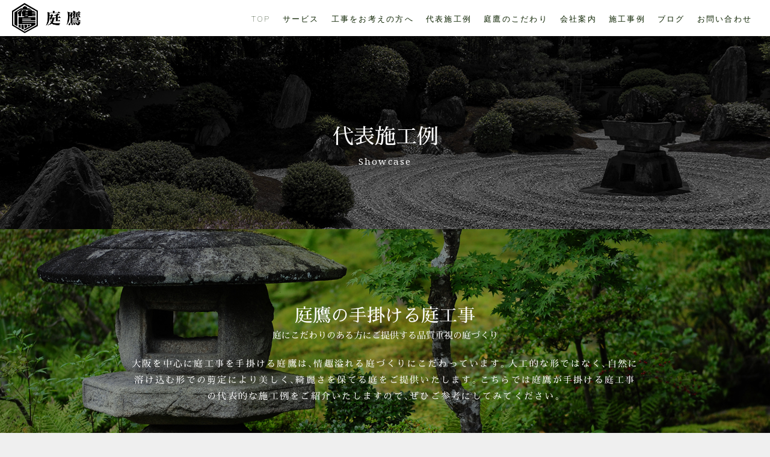

--- FILE ---
content_type: text/html; charset=utf-8
request_url: https://www.niwataka.jp/showcase
body_size: 7169
content:
<!DOCTYPE html>
<html lang="ja">
<head>
  <title>代表施工例 | 大阪府堺市で庭剪定管理は庭鷹</title>
  <link rel="preload" href="//ajax.googleapis.com/ajax/libs/jquery/3.6.3/jquery.min.js" as="script">

    <link rel="preload" href="//s1.crcn.jp/stylesheets/new_font_face.css" as="style">
    <link rel="preload" href="//s1.crcn.jp/stylesheets/preset.css" as="style">
    <link rel="preload" href="//s1.crcn.jp/section/section_base.css" as="style">
    <link rel="preload" href="//s1.crcn.jp/stylesheets/common_site.css" as="style">
    <link rel="preload" href="//s1.crcn.jp/stylesheets/jquery.fancybox.min.css" as="style">
    <link rel="preload" href="//s1.crcn.jp/stylesheets/gnav-drawer.css" as="style">
    <link rel="preload" href="//s1.crcn.jp/gnavs/gnav_residence/style.css" as="style">
    <link rel="preload" href="//cdnjs.cloudflare.com/ajax/libs/animate.css/3.5.2/animate.min.css" as="style">
    <link rel="preload" href="//s1.crcn.jp/stylesheets/output.css" as="style">
    <link rel="preload" href="/showcase.css" as="style">

      <link rel="preload" href="//unpkg.com/vue@2.5.16/dist/vue.min.js" as="script">
      <link rel="preload" href="//unpkg.com/axios@0.2.1/dist/axios.min.js" as="script">
      <link rel="preload" href="/tmp_js/portfolio.js" as="script">
      <link rel="preload" href="//s1.crcn.jp/javascripts/gnav-drawer.min.js" as="script">
      <link rel="preload" href="//s1.crcn.jp/javascripts/application.js" as="script">
      <link rel="preload" href="//s1.crcn.jp/javascripts/common_site.js" as="script">
      <link rel="preload" href="//s1.crcn.jp/javascripts/output.js" as="script">
      <link rel="preload" href="/site/components/override.js" as="script">

  <meta charset="utf-8">
  <meta name="viewport" content="width=device-width,initial-scale=1.0,minimum-scale=1.0,maximum-scale=1.0,user-scalable=no">
  <meta name="format-detection" content="telephone=no">
  <!-- Google tag (gtag.js) -->
<script async src="https://www.googletagmanager.com/gtag/js?id=G-ENCJ9FLWW2"></script>
<script>
  window.dataLayer = window.dataLayer || [];
  function gtag(){dataLayer.push(arguments);}
  gtag('js', new Date());

  gtag('config', 'G-ENCJ9FLWW2');
</script>
  
  <meta property="og:locale" content="ja_JP" />
  <meta property="og:site_name" content="大阪府堺市で庭剪定管理は庭鷹" />
  <meta property="og:type" content="article" />
  <meta property="og:title" content="代表施工例" /><meta name="twitter:title" content="代表施工例" />
  
    <meta property="og:image" content="https://s3-ap-northeast-1.amazonaws.com/flamingo-production/uploads/storage/image/file/149872/optimized_2ujvjlcZAdKj45CyXZTLXA.jpg" /><meta name="twitter:image" content="https://s3-ap-northeast-1.amazonaws.com/flamingo-production/uploads/storage/image/file/149872/optimized_2ujvjlcZAdKj45CyXZTLXA.jpg" />
  <meta property="og:url" content="https://www.niwataka.jp/showcase" />
  <link rel="shortcut icon" href="https://s3-ap-northeast-1.amazonaws.com/flamingo-production/uploads/storage/image/file/150902/optimized_Q62DljvKHOa3GMZ3trTKEw.png"/>
    <link rel="stylesheet" media="all" href="//s1.crcn.jp/stylesheets/new_font_face.css"/>
    <link rel="stylesheet" media="all" href="//s1.crcn.jp/stylesheets/preset.css"/>
    <link rel="stylesheet" media="all" href="//s1.crcn.jp/section/section_base.css"/>
    <link rel="stylesheet" media="all" href="//s1.crcn.jp/stylesheets/common_site.css"/>
    <link rel="stylesheet" media="all" href="//s1.crcn.jp/stylesheets/jquery.fancybox.min.css"/>
    <link rel="stylesheet" media="all" href="//s1.crcn.jp/stylesheets/gnav-drawer.css"/>
    <link rel="stylesheet" media="all" href="//s1.crcn.jp/gnavs/gnav_residence/style.css"/>
    <link rel="stylesheet" media="all" href="//cdnjs.cloudflare.com/ajax/libs/animate.css/3.5.2/animate.min.css"/>
    <link rel="stylesheet" media="all" href="//s1.crcn.jp/stylesheets/output.css"/>
    <link rel="stylesheet" media="all" href="/showcase.css"/>
  <script src="//ajax.googleapis.com/ajax/libs/jquery/3.6.3/jquery.min.js"></script>
      <script src="//unpkg.com/vue@2.5.16/dist/vue.min.js"></script>
      <script src="//unpkg.com/axios@0.2.1/dist/axios.min.js"></script>
      <script src="/tmp_js/portfolio.js"></script>
      <script src="//s1.crcn.jp/javascripts/gnav-drawer.min.js"></script>
      <script src="//s1.crcn.jp/javascripts/application.js"></script>
      <script src="//s1.crcn.jp/javascripts/common_site.js"></script>
      <script src="//s1.crcn.jp/javascripts/output.js"></script>
      <script src="/site/components/override.js"></script>

  <script async src="https://www.googletagmanager.com/gtag/js?id=G-ENCJ9FLWW2"></script>
<script>
  window.dataLayer = window.dataLayer || [];
  function gtag(){dataLayer.push(arguments);}
  gtag('js', new Date());
  gtag('config', 'G-ENCJ9FLWW2');
</script>

  
  <script src="/packs/application-fab33ae27dce79933038.js" async="async"></script>
  <script>
    document.addEventListener("DOMContentLoaded",(function(){"loading"in HTMLImageElement.prototype&&document.querySelectorAll('img[loading="lazy"]').forEach((function(e){e.src=e.dataset.src,1==e.classList.contains("lazyload")&&e.classList.remove("lazyload")}))}),!1);
  </script>
  <script async defer src="https://cdnjs.cloudflare.com/ajax/libs/lazysizes/5.3.1/plugins/unveilhooks/ls.unveilhooks.min.js"></script>
  <script async defer src="https://cdnjs.cloudflare.com/ajax/libs/lazysizes/5.3.1/lazysizes.min.js"></script>
  <script type="application/ld+json">{"@context":"https://schema.org/","@type":"WebSite","name":"大阪府堺市で庭剪定管理は庭鷹","url":"https://www.niwataka.jp"}</script>
</head>
  <body id="template-residence" data-page_event="&quot;null&quot;" class="animation-on page-showcase">

<div id="content-wrapper">
  <div id="section-wrapper">
    <div id="section-overlay"></div>
    
      <section 
        id="section_239038" 
        data-section_id="239038" 
        data-section_template_id="734" 
        data-section_klass="normal"
    ><div class="content"><div class="h1_center title_section section_name width-limit image-bg" style="background-image: url(https://d1i7na1hjknxjq.cloudfront.net/uploads/storage/image/file/149729/H7kSeajC5z9vm3U53pDBkw.jpg);" data-image_identify="285173a1-692f-4874-b86d-248b73d450d3" data-section_category="{}"><div class="section-image_bg bg-cover" style="background-image: url(); opacity: .6;"></div><div class="spaceable spaceable-top spacer-section" style="padding-bottom: 200px"></div><div class="section_inner animation"><div class="headding_wrap"><h1 class="headding section_h3 editable" data-align="" data-font_size="" data-letter_spacing="" data-line_height="" style=""><font color="#ffffff">代表施工例</font></h1></div><div class="subtitle_wrap"><div class="subtitle editable" data-align="" data-font_size="" data-letter_spacing="" data-line_height="" style=""><font color="#ffffff">Showcase</font></div></div></div><div class="spaceable spaceable-bottom spacer-section" style="padding-bottom: 100px"></div></div></div></section><section 
        id="section_239046" 
        data-section_id="239046" 
        data-section_template_id="43" 
        data-section_klass="normal"
    ><div class="content"><div class="title_all title_section section_name width-limit image-bg" style="background-color: transparent;background-image: url(https://d1i7na1hjknxjq.cloudfront.net/uploads/storage/image/file/149719/Pu9EdQwCGE97bDJVGiG68A.jpg);" data-image_identify="2ad6331e-5093-4cef-a99e-b5bd66ac766f" data-section_category="{}"><div class="section-image_bg bg-cover" style="background-image: url(); opacity: .6;"></div><div class="spaceable spaceable-top spacer-section" style="padding-bottom: 100px"></div><div class="section_inner animation"><div class="text-side letter_wrap letter_wrap_basic"><div class="spacer-item_wrap"><div class="spaceable spaceable-top spacer-item" style="padding-bottom: 20px"></div><div class="editable_wrap headding_wrap"><h3 class="section_h3 editable headding" data-align="" data-font_size="" data-letter_spacing="" data-line_height="" style=""><font color="#ffffff">庭鷹の手掛ける庭工事</font></h3></div></div><div class="spacer-item_wrap"><div class="spaceable spaceable-top spacer-item" style="padding-bottom: 0px"></div><div class="editable_wrap subtitle_wrap"><div class="subtitle editable" data-align="" data-font_size="" data-letter_spacing="" data-line_height="" style=""><font color="#ffffff">庭にこだわりのある方にご提供する品質重視の庭づくり</font></div></div><div class="spaceable spaceable-top spacer-item" style="padding-bottom: 20px"></div></div><div class="text editable letter" data-align="" data-font_size="" data-letter_spacing="" data-line_height="" style=""><font color="#ffffff">大阪を中心に庭工事を手掛ける庭鷹は、情趣溢れる庭づくりにこだわっています。人工的な形ではなく、自然に溶け込む形での剪定により美しく、綺麗さを保てる庭をご提供いたします。こちらでは庭鷹が手掛ける庭工事の代表的な施工例をご紹介いたしますので、ぜひご参考にしてみてください。</font></div></div></div><div class="spaceable spaceable-bottom spacer-section" style="padding-bottom: 100px"></div></div></div></section><section id="section_239053" data-section_id="239053" data-section_template_id="43" data-section_klass="normal"><div class="content"><div class="title_all title_section section_name width-limit color-bg" style="background-color: transparent;background-image: none;" data-section_category="{}"><div class="section-image_bg bg-cover" style="background-image: url(); opacity: .6;"></div><div class="spaceable spaceable-top spacer-section" style="padding-bottom: 100px"></div><div class="section_inner animation"><div class="text-side letter_wrap letter_wrap_basic"><div class="spacer-item_wrap"><div class="spaceable spaceable-top spacer-item" style="padding-bottom: 20px"></div><div class="editable_wrap headding_wrap"><h3 class="section_h3 editable headding" data-align="" data-font_size="1.5em" data-letter_spacing="0.1em" data-line_height="" style="font-size:1.5em;letter-spacing:0.1em;">そよ風で枝が揺れ、心地よい空間を作る剪定</h3></div></div><div class="spacer-item_wrap"><div class="spaceable spaceable-top spacer-item" style="padding-bottom: 0px"></div><div class="editable_wrap subtitle_wrap"><div class="subtitle editable" data-align="" data-font_size="" data-letter_spacing="" data-line_height="" style="">高度な技術力で風情がある癒し空間を生み出します</div></div><div class="spaceable spaceable-top spacer-item" style="padding-bottom: 20px"></div></div><div class="text editable letter" data-align="" data-font_size="" data-letter_spacing="" data-line_height="" style="">枝一本一本までこだわって剪定を行います。そよ風が吹くたびに枝が揺れる姿は風情があります。また、木々の葉や枝が触れて揺れる音が、ほっとした気持ちにさせてくれるでしょう。庭鷹は高い剪定技術を持って、誰もが心地良いと感じる空間を造り出していきます。</div></div></div><div class="spaceable spaceable-bottom spacer-section" style="padding-bottom: 20px"></div></div></div></section><section id="section_239052" data-section_id="239052" data-section_template_id="392" data-section_klass="normal"><div class="content"><div style="background-color: transparent;" class="lightbox_two section_name width-limit image-bg lazyload" data-bg="https://d1i7na1hjknxjq.cloudfront.net/uploads/storage/image/file/149751/d1G-rqkmD_TuRqfTlKfcSg.png" data-image_identify="f3ff50a2-780b-44d8-aad4-dce7db2e6057" data-section_category="{}"><div class="section-image_bg bg-cover" style="background-image: url(); opacity: .6;"></div><div class="spaceable spaceable-top spacer-section" style="padding-bottom: 60px"></div><div class="section_inner"><div class="duplicatable"><div class="duplicatable-original"><div class="duplicatable-content_inner animation"><div class="image-side"><div class="image-frame-lb"><a data-src="//s1.crcn.jp/section/images/lightbox_two_1.jpg" data-fancybox="" data-caption=""><div class="lb-box lazyload" data-bg="//s1.crcn.jp/section/images/lightbox_two_1.jpg"></div></a></div></div><div class="text-side"><div class="editable_wrap letter_wrap letter_wrap_basic"><div class="editable letter" data-align="" data-font_size="" data-letter_spacing="" data-line_height="" style="">テキストを編集してください。</div></div></div></div><div class="duplicatable-functions"><div class="duplicatable-delete"><i class="material-icons close"></i></div><div class="duplicatable-handle"><i class="material-icons drag_handle"></i></div></div></div><div class="duplicatable-container"><div class="duplicatable-content"><div class="duplicatable-content_inner animation"><div class="image-side"><div class="image-frame-lb"><a data-src="https://d1i7na1hjknxjq.cloudfront.net/uploads/storage/image/file/152705/optimized_nTCEekcwPbgnFNjoWJ4sqA.jpg" data-fancybox="1" data-caption=""><div class="lb-box" style='background: url("https://d1i7na1hjknxjq.cloudfront.net/uploads/storage/image/file/152705/optimized_nTCEekcwPbgnFNjoWJ4sqA.jpg") center center / cover no-repeat;'></div></a></div></div><div class="text-side"><div class="editable_wrap letter_wrap letter_wrap_basic"><div class="editable letter" data-align="" data-font_size="" data-letter_spacing="" data-line_height="" style=""></div></div></div></div><div class="duplicatable-functions"><div class="duplicatable-delete"><i class="material-icons close"></i></div><div class="duplicatable-handle"><i class="material-icons drag_handle"></i></div></div></div><div class="duplicatable-content"><div class="duplicatable-content_inner animation"><div class="image-side"><div class="image-frame-lb"><a data-src="https://d1i7na1hjknxjq.cloudfront.net/uploads/storage/image/file/152710/optimized_lGW3NBhR1-85S-6Zf1K-Cw.jpg" data-fancybox="1" data-caption=""><div class="lb-box" style='background: url("https://d1i7na1hjknxjq.cloudfront.net/uploads/storage/image/file/152710/optimized_lGW3NBhR1-85S-6Zf1K-Cw.jpg") center center / cover no-repeat;'></div></a></div></div><div class="text-side"><div class="editable_wrap letter_wrap letter_wrap_basic"><div class="editable letter" data-align="" data-font_size="" data-letter_spacing="" data-line_height="" style=""></div></div></div></div><div class="duplicatable-functions"><div class="duplicatable-delete"><i class="material-icons close"></i></div><div class="duplicatable-handle"><i class="material-icons drag_handle"></i></div></div></div></div><div class="add-btn"><div class="duplicatable-add inside"><i class="material-icons playlist_add"></i>項目を追加</div></div></div></div><div class="spaceable spaceable-bottom spacer-section" style="padding-bottom: 100px"></div></div></div></section><section id="section_242310" data-section_id="242310" data-section_template_id="43" data-section_klass="normal"><div class="content"><div class="title_all title_section section_name width-limit color-bg" style="background-color: transparent;background-image: none;" data-section_category="{}"><div class="section-image_bg bg-cover" style="background-image: url(); opacity: .6;"></div><div class="spaceable spaceable-top spacer-section" style="padding-bottom: 100px"></div><div class="section_inner animation"><div class="text-side letter_wrap letter_wrap_basic"><div class="spacer-item_wrap"><div class="spaceable spaceable-top spacer-item" style="padding-bottom: 20px"></div><div class="editable_wrap headding_wrap"><h3 class="section_h3 editable headding" data-align="" data-font_size="1.5em" data-letter_spacing="0.1em" data-line_height="" style="font-size:1.5em;letter-spacing:0.1em;">庭木一本一本に風情を持たせる剪定</h3></div></div><div class="spacer-item_wrap"><div class="spaceable spaceable-top spacer-item" style="padding-bottom: 0px"></div><div class="editable_wrap subtitle_wrap"><div class="subtitle editable" data-align="" data-font_size="" data-letter_spacing="" data-line_height="" style="">一本一本真心を込めて丁寧に仕上げていきます</div></div><div class="spaceable spaceable-top spacer-item" style="padding-bottom: 20px"></div></div><div class="text editable letter" data-align="" data-font_size="" data-letter_spacing="" data-line_height="" style="">丁寧な剪定をすることで樹木全体の風通しや日当たりを良くし、庭木の健康を守ります。暴風や防塵、適正な大きさの維持、ご近所への配慮など、目的に合わせたお手入れも承ります。</div></div></div><div class="spaceable spaceable-bottom spacer-section" style="padding-bottom: 20px"></div></div></div></section><section id="section_239054" data-section_id="239054" data-section_template_id="392" data-section_klass="normal"><div class="content"><div style="background-color: transparent;" class="lightbox_two section_name width-limit image-bg lazyload" data-bg="https://d1i7na1hjknxjq.cloudfront.net/uploads/storage/image/file/149751/d1G-rqkmD_TuRqfTlKfcSg.png" data-image_identify="f3ff50a2-780b-44d8-aad4-dce7db2e6057" data-section_category="{}"><div class="section-image_bg bg-cover" style="background-image: url(); opacity: .6;"></div><div class="spaceable spaceable-top spacer-section" style="padding-bottom: 30px"></div><div class="section_inner"><div class="duplicatable"><div class="duplicatable-original"><div class="duplicatable-content_inner animation"><div class="image-side"><div class="image-frame-lb"><a data-src="//s1.crcn.jp/section/images/lightbox_two_1.jpg" data-fancybox="" data-caption=""><div class="lb-box lazyload" data-bg="//s1.crcn.jp/section/images/lightbox_two_1.jpg"></div></a></div></div><div class="text-side"><div class="editable_wrap letter_wrap letter_wrap_basic"><div class="editable letter" data-align="" data-font_size="" data-letter_spacing="" data-line_height="" style="">テキストを編集してください。</div></div></div></div><div class="duplicatable-functions"><div class="duplicatable-delete"><i class="material-icons close"></i></div><div class="duplicatable-handle"><i class="material-icons drag_handle"></i></div></div></div><div class="duplicatable-container"><div class="duplicatable-content"><div class="duplicatable-content_inner animation"><div class="image-side"><div class="image-frame-lb"><a data-src="https://d1i7na1hjknxjq.cloudfront.net/uploads/storage/image/file/152713/optimized_IH8lU8sKoT929KTn3Ne4qQ.jpg" data-fancybox="1" data-caption=""><div class="lb-box" style='background: url("https://d1i7na1hjknxjq.cloudfront.net/uploads/storage/image/file/152713/optimized_IH8lU8sKoT929KTn3Ne4qQ.jpg") center center / cover no-repeat;'></div></a></div></div><div class="text-side"><div class="editable_wrap letter_wrap letter_wrap_basic"><div class="editable letter" data-align="" data-font_size="" data-letter_spacing="" data-line_height="" style=""></div></div></div></div><div class="duplicatable-functions"><div class="duplicatable-delete"><i class="material-icons close"></i></div><div class="duplicatable-handle"><i class="material-icons drag_handle"></i></div></div></div><div class="duplicatable-content"><div class="duplicatable-content_inner animation"><div class="image-side"><div class="image-frame-lb"><a data-src="https://d1i7na1hjknxjq.cloudfront.net/uploads/storage/image/file/152715/optimized_NtJotVKFOOybbvrFE-J1ZA.jpg" data-fancybox="1" data-caption=""><div class="lb-box" style='background: url("https://d1i7na1hjknxjq.cloudfront.net/uploads/storage/image/file/152715/optimized_NtJotVKFOOybbvrFE-J1ZA.jpg") center center / cover no-repeat;'></div></a></div></div><div class="text-side"><div class="editable_wrap letter_wrap letter_wrap_basic"><div class="editable letter" data-align="" data-font_size="" data-letter_spacing="" data-line_height="" style=""></div></div></div></div><div class="duplicatable-functions"><div class="duplicatable-delete"><i class="material-icons close"></i></div><div class="duplicatable-handle"><i class="material-icons drag_handle"></i></div></div></div></div><div class="add-btn"><div class="duplicatable-add inside"><i class="material-icons playlist_add"></i>項目を追加</div></div></div></div><div class="spaceable spaceable-bottom spacer-section" style="padding-bottom: 100px"></div></div></div></section><section id="section_239057" data-section_id="239057" data-section_template_id="35" data-section_klass="normal"><div class="content"><div class="title_sub title_section section_name width-limit color-bg" style="background-color: transparent;background-image: none;" data-section_category="{}"><div class="section-image_bg bg-cover" style="background-image: url(); opacity: .6;"></div><div class="spaceable spaceable-top spacer-section" style="padding-bottom: 100px"></div><div class="section_inner animation"><div class="text-side subtitle_wrap"><div class="spacer-item_wrap"><div class="spaceable spaceable-top spacer-item" style="padding-bottom: 20px"></div><div class="editable_wrap headding_wrap"><h3 class="section_h3 editable headding" data-align="" data-font_size="1.2em" data-letter_spacing="0.1em" data-line_height="" style="font-size:1.2em;letter-spacing:0.1em;"><font color="#0d2300">その他施工事例</font></h3></div></div><div class="subtitle editable" data-align="" data-font_size="" data-letter_spacing="" data-line_height="" style="">Works</div></div></div><div class="spaceable spaceable-bottom spacer-section" style="padding-bottom: 20px"></div></div></div></section><section id="section_239056" data-section_id="239056" data-section_template_id="718" data-section_klass="normal"><div class="content"><div class="portfolio_standerd section_name width-limit color-bg" style="background-color: rgb(255, 255, 255);background-image: none;" data-section_category="{}"><div class="section-image_bg bg-cover" style="opacity: .6;"></div><div class="dummy_blog_text">ここに施工事例の記事が表示されます。<br>実際の記事はプレビュー・公開サイトをご確認ください。</div><div class="spaceable spaceable-top spacer-section" style="padding-bottom: 60px"></div><div class="portfolio_list section_inner" data-size="3" data-sidebar="false"><ul class="article cf portfolio_articles"><li class="cf article_template" v-for="portfolio in portfolios"><div class="image-wrap"><a :href="portfolio.url" class="_portfolio_link"><div class="portfolio_image" v-bind:style="[portfolio.main_visual ? { 'background-image': 'url(' + portfolio.main_visual + ')' } : '']"></div></a></div><div class="portfolio_text"><div class="text_wrap"><p class="date letter">{{portfolio.posted_at}}</p><h4 class="portfolio_title headding"><a :href="portfolio.url">{{portfolio.title}}</a></h4><div class="category letter">{{portfolio.category}}</div></div></div></li></ul></div><div class="spaceable spaceable-bottom spacer-section" style="padding-bottom: 100px"></div></div></div></section><section id="section_239055" data-section_id="239055" data-section_template_id="45" data-section_klass="normal"><div class="content"><div style="background-color: transparent;" class="infomation_all section_name width-limit image-bg lazyload" data-bg="https://d1i7na1hjknxjq.cloudfront.net/uploads/storage/image/file/149708/NzlvhTic_DHShf9mgHtrKg.jpg" data-image_identify="a99e541a-df2d-4dce-8a53-ad8787741c6e" data-section_category="{}"><div class="section-image_bg bg-cover" style="background-image: url(); opacity: .6;"></div><div class="spaceable spaceable-top spacer-section" style="padding-bottom: 100px"></div><div class="section_inner animation"><div class="spacer-item_wrap"><div class="spaceable spaceable-top spacer-item" style="padding-bottom: 0px"></div><div class="editable_wrap headding_wrap"><h3 class="section_h3 editable headding" data-align="" data-font_size="" data-letter_spacing="0.1em" data-line_height="" style="letter-spacing:0.1em;"><font color="#ffffff">CONTACT</font></h3></div></div><div class="spacer-item_wrap"><div class="spaceable spaceable-top spacer-item" style="padding-bottom: 5px"></div><div class="editable_wrap subtitle_wrap"><div class="editable subtitle" data-align="" data-font_size="" data-letter_spacing="" data-line_height="" style=""><font color="#ffffff">お問い合わせ</font></div></div></div><div class="spacer-item_wrap"><div class="spaceable spaceable-top spacer-item" style="padding-bottom: 15px"></div><div class="editable_wrap letter_wrap"><div class="editable letter" data-align="" data-font_size="" data-letter_spacing="" data-line_height="" style=""><font color="#ffffff">ご依頼・ご相談はこちらからお問い合わせください。<br>お気軽にご連絡ください。</font></div></div><div class="spaceable spaceable-bottom spacer-item" style="padding-bottom: 25px"></div></div><div class="info-side"><div class="info-side_text"><div class="spacer-item_wrap"><div class="spaceable spaceable-top spacer-item" style="padding-bottom: 0px"></div><div class="editable_wrap letter_wrap"><div class="editable letter tel-linker" data-align="" data-font_size="" data-letter_spacing="" data-line_height="" style=""><font color="#ffffff">tel.<span><font color="#ffffff">072-253-3434</font></span></font></div></div></div><div class="spacer-item_wrap"><div class="spaceable spaceable-top spacer-item" style="padding-bottom: 0px"></div><div class="editable_wrap letter_wrap"><div class="editable letter" data-align="" data-font_size="" data-letter_spacing="" data-line_height="" style=""><font color="#ffffff">(営業時間 9:00〜19:00)</font></div></div><div class="spaceable spaceable-bottom spacer-item" style="padding-bottom: 0px"></div></div></div><div class="section_btn"><div class="linker"><a data-href="/contact" data-linktype="inside" data-linkevent="" style='font-family: YakuHanJP, "Helvetica Neue", Roboto, "Droid Sans", "Noto Sans Japanese", "Hiragino Sans", "Hiragino Kaku Gothic ProN", "Yu Gothic", YuGothic, Meiryo, sans-serif; background-color: rgb(255, 255, 255); border-color: rgb(255, 255, 255); color: rgb(13, 35, 0); border-width: 0px; border-style: none;'>お問い合わせ</a></div></div></div></div><div class="spaceable spaceable-bottom spacer-section" style="padding-bottom: 100px"></div></div></div></section>

    <section id="footer-section">
      <div class="content">
        <div class="footer_menu_center section_name width-limit color-bg" style="background-color: rgb(255, 255, 255);background-image: none;" data-section_event="{}" data-section_category="{}" data-section_tag="{}"><div class="section-image_bg bg-cover" style="background-image: url(); opacity: .6;"></div><div class="section_inner"><div class="footer-company"><div class="footer-company_inner"><div class="menu-block"><div class="menu-side"><div class="duplicatable"><div class="duplicatable-original"><div class="editable letter" data-align="" data-font_size="" data-letter_spacing="" data-line_height="" style="">トップ</div><div class="duplicatable-functions"><div class="duplicatable-delete"><i class="material-icons close"></i></div><div class="duplicatable-handle"><i class="material-icons drag_handle"></i></div></div></div><div class="duplicatable-container" data-length="16"><div class="duplicatable-content"><div class="editable letter" data-align="" data-font_size="" data-letter_spacing="" data-line_height="" style=""><a data-href="/index"><font color="#0d2300">TOP</font></a></div><div class="duplicatable-functions"><div class="duplicatable-delete"><i class="material-icons close"></i></div><div class="duplicatable-handle"><i class="material-icons drag_handle"></i></div></div></div><div class="duplicatable-content"><div class="editable letter" data-align="" data-font_size="" data-letter_spacing="" data-line_height="" style=""><a data-href="/service"><font color="#0d2300">サービス</font></a></div><div class="duplicatable-functions"><div class="duplicatable-delete"><i class="material-icons close"></i></div><div class="duplicatable-handle"><i class="material-icons drag_handle"></i></div></div></div><div class="duplicatable-content"><div class="editable letter" data-align="" data-font_size="" data-letter_spacing="" data-line_height="" style=""><a data-href="/flow"><font color="#0d2300">工事をお考えの方へ</font></a></div><div class="duplicatable-functions"><div class="duplicatable-delete"><i class="material-icons close"></i></div><div class="duplicatable-handle"><i class="material-icons drag_handle"></i></div></div></div><div class="duplicatable-content"><div class="editable letter" data-align="" data-font_size="" data-letter_spacing="" data-line_height="" style=""><a data-href="/showcase"><font color="#0d2300">代表施工例</font></a></div><div class="duplicatable-functions"><div class="duplicatable-delete"><i class="material-icons close"></i></div><div class="duplicatable-handle"><i class="material-icons drag_handle"></i></div></div></div><div class="duplicatable-content"><div class="editable letter" data-align="" data-font_size="" data-letter_spacing="" data-line_height="" style=""><a data-href="/commitment"><font color="#0d2300">庭鷹のこだわり</font></a></div><div class="duplicatable-functions"><div class="duplicatable-delete"><i class="material-icons close"></i></div><div class="duplicatable-handle"><i class="material-icons drag_handle"></i></div></div></div><div class="duplicatable-content"><div class="editable letter" data-align="" data-font_size="" data-letter_spacing="" data-line_height="" style=""><a data-href="/company" draggable="false"><font color="#0d2300">会社案内</font></a></div><div class="duplicatable-functions"><div class="duplicatable-delete"><i class="material-icons close"></i></div><div class="duplicatable-handle"><i class="material-icons drag_handle"></i></div></div></div><div class="duplicatable-content"><div class="editable letter" data-align="" data-font_size="" data-letter_spacing="" data-line_height="" style=""><a data-href="/works"><font color="#0d2300">施工事例</font></a></div><div class="duplicatable-functions"><div class="duplicatable-delete"><i class="material-icons close"></i></div><div class="duplicatable-handle"><i class="material-icons drag_handle"></i></div></div></div><div class="duplicatable-content"><div class="editable letter" data-align="" data-font_size="" data-letter_spacing="" data-line_height="" style=""><a data-href="/blog"><font color="#0d2300">ブログ</font></a></div><div class="duplicatable-functions"><div class="duplicatable-delete"><i class="material-icons close"></i></div><div class="duplicatable-handle"><i class="material-icons drag_handle"></i></div></div></div><div class="duplicatable-content"><div class="editable letter" data-align="" data-font_size="" data-letter_spacing="" data-line_height="" style=""><a data-href="/contact"><font color="#0d2300">お問い合わせ</font></a></div><div class="duplicatable-functions"><div class="duplicatable-delete"><i class="material-icons close"></i></div><div class="duplicatable-handle"><i class="material-icons drag_handle"></i></div></div></div><div class="duplicatable-content"><div class="editable letter" data-align="" data-font_size="" data-letter_spacing="" data-line_height="" style=""><a data-href="/sitemap"><font color="#0d2300">サイトマップ</font></a></div><div class="duplicatable-functions"><div class="duplicatable-delete"><i class="material-icons close"></i></div><div class="duplicatable-handle"><i class="material-icons drag_handle"></i></div></div></div></div><div class="add-btn"><div class="duplicatable-valid-add inside"><i class="material-icons playlist_add"></i>項目を追加</div></div></div></div></div><div class="logo-side"><div class="logo image-frame center-icon" data-image_url="https://s3-ap-northeast-1.amazonaws.com/flamingo-production/uploads/storage/image/file/152652/optimized_Ynj05X0SGKQFvV7JOqDCNQ.png" data-movie_url="" data-href="/" data-alt="TOPページへ" data-target=""><a href="/"><img src="//s1.crcn.jp/section/images/eat_logo.png" alt=""></a></div></div><div class="detail-side"><div class="detail-side_first"><div class="tel letter editable" data-align="" data-font_size="1.5em" data-letter_spacing="" data-line_height="" style="font-size:1.5em;"><a data-href="tel:072-253-3434" onclick="gtag('event','tel-tap',{'event_category':'click','event_label':'footer'});"><font color="#0d2300">Tel：072-253-3434</font></a></div><div class="hour letter editable" data-align="" data-font_size="" data-letter_spacing="" data-line_height="" style=""><font color="#0d2300">(営業時間 9:00〜19:00)</font></div></div><div class="detail-side_second"><div class="section_btn"><div class="linker"><a data-href="/contact" data-linktype="inside" data-linkevent="" style='font-family: YakuHanJP, "Helvetica Neue", Roboto, "Droid Sans", "Noto Sans Japanese", "Hiragino Sans", "Hiragino Kaku Gothic ProN", "Yu Gothic", YuGothic, Meiryo, sans-serif; background-color: rgb(23, 61, 1); border-color: rgb(23, 61, 1); color: rgb(255, 255, 255); border-width: 2px; border-style: solid;'>お問い合わせ</a></div></div></div></div></div></div><div class="copy"><div class="sns-side"><div class="duplicatable"><div class="duplicatable-original"><div class="twitter image-frame center-icon min-img" data-image_url="//s1.crcn.jp/section/images/mainvisual_work_seminar1_tw.png" data-movie_url="" data-href="" data-alt="" data-target=""><a data-href=""><img src="//s1.crcn.jp/section/images/mainvisual_work_seminar1_tw.png" alt=""></a></div><div class="duplicatable-functions"><div class="duplicatable-delete"><i class="material-icons close"></i></div><div class="duplicatable-handle"><i class="material-icons drag_handle"></i></div></div></div><div class="duplicatable-container" data-length="5"><div class="duplicatable-content"><div class="twitter image-frame center-icon min-img" data-image_url="https://s3-ap-northeast-1.amazonaws.com/flamingo-production/uploads/storage/image/file/796/optimized_kX-wvsdnWvaEqYgjDK8yiA.png" data-movie_url="" data-href="https://www.instagram.com/niwataka28/" data-alt="" data-target=""><a data-href=""><img src="//s1.crcn.jp/section/images/mainvisual_work_seminar1_tw.png" alt=""></a></div><div class="duplicatable-functions"><div class="duplicatable-delete"><i class="material-icons close"></i></div><div class="duplicatable-handle"><i class="material-icons drag_handle"></i></div></div></div></div><div class="add-btn"><div class="duplicatable-valid-add inside"><i class="material-icons add"></i>項目を追加</div></div></div></div><div class="copyright letter editable" data-align="" data-font_size="" data-letter_spacing="" data-line_height="" style="">© 2021 庭鷹</div></div></div><div class="back-top back_top_fade" onclick="$('html, body').animate({scrollTop:0},'slow');" href="javascript:void(0);"><div class="arrow"></div></div></div>
      </div>
    </section>
  </div>
  <nav id="global-nav">
    <div id="global-nav" class="gnav-wrap gnav-residence"><div class="gnav pc_gnav_wide gnav_pc letter"><div class="section_inner"><div class="gnav_bg gnav_bg-color" style="background-color: rgb(255, 255, 255);opacity: 1;"></div><header class="header"><h1><div class="header_logo"><a data-href="/index"><img src="https://s3-ap-northeast-1.amazonaws.com/flamingo-production/uploads/storage/image/file/152652/optimized_Ynj05X0SGKQFvV7JOqDCNQ.png" alt="代表施工例"></a></div></h1></header><div class="gnav_container gnav_text-color"><ul class="gnav_items"><li><a data-href="/" href="/" style="color: #0d2300;">TOP</a></li><li><a data-href="/service" href="/service" style="color: #0d2300;">サービス</a></li><li><a data-href="/flow" href="/flow" style="color: #0d2300;">工事をお考えの方へ</a></li><li><a data-href="/showcase" href="/showcase" style="color: #0d2300;">代表施工例</a></li><li><a data-href="/commitment" href="/commitment" style="color: #0d2300;">庭鷹のこだわり</a></li><li><a data-href="/company" href="/company" style="color: #0d2300;">会社案内</a></li><li><a data-href="/works" href="/works" style="color: #0d2300;">施工事例</a></li><li><a data-href="/blog" href="/blog" style="color: #0d2300;">ブログ</a></li><li><a data-href="/contact" href="/contact" style="color: #0d2300;">お問い合わせ</a></li></ul></div></div></div><div class="gnav sp_drawer_border gnav_sp fade-in letter"><div class="gnav_bg gnav_bg-color" style="background-color: rgb(255, 255, 255);opacity: 1;"></div><header class="header"><div class="header_logo"><a data-href="/index"><img src="https://s3-ap-northeast-1.amazonaws.com/flamingo-production/uploads/storage/image/file/152652/optimized_Ynj05X0SGKQFvV7JOqDCNQ.png" alt="代表施工例"></a></div></header><button type="button" class="drawer-toggle drawer-hamburger" style="background-color: transparent;"><span class="sr-only">toggle navigation</span><div class="drawer-hamburger-icon" style="background-color: #0d2300;"><span class="drawer-hamburger-icon-top" style="background-color: #64696d"></span><span class="drawer-hamburger-icon-middle" style="background-color: #64696d"></span><span class="drawer-hamburger-icon-bottom" style="background-color: #64696d"></span></div></button><div class="drawer-nav gnav_bg-color gnav_text-color" role="navigation" style="background-color: rgb(255, 255, 255);opacity: 1;"><ul class="drawer-menu"><li><a data-href="/" href="/" style="color: #0d2300;">TOP</a></li><li><a data-href="/service" href="/service" style="color: #0d2300;">サービス</a></li><li><a data-href="/flow" href="/flow" style="color: #0d2300;">工事をお考えの方へ</a></li><li><a data-href="/showcase" href="/showcase" style="color: #0d2300;">代表施工例</a></li><li><a data-href="/commitment" href="/commitment" style="color: #0d2300;">庭鷹のこだわり</a></li><li><a data-href="/company" href="/company" style="color: #0d2300;">会社案内</a></li><li><a data-href="/works" href="/works" style="color: #0d2300;">施工事例</a></li><li><a data-href="/blog" href="/blog" style="color: #0d2300;">ブログ</a></li><li><a data-href="/contact" href="/contact" style="color: #0d2300;">お問い合わせ</a></li></ul></div></div></div>
  </nav>
</div>
</body>
</html>


--- FILE ---
content_type: text/css; charset=utf-8
request_url: https://www.niwataka.jp/showcase.css
body_size: 6781
content:
.h1_center{text-align:center}.h1_center .headding_wrap,.h1_center .headding{font-size:3.5rem}.h1_center .subtitle_wrap{letter-spacing:0.15em;margin-top:.5rem}.h1_center .subtitle{font-size:inherit}.h1_center .editable_wrap{margin-top:2rem}
.title_all .text-side{max-width:850px;margin:auto;text-align:center}.title_all .text-side .text{text-align:left}.title_all .subtitle{letter-spacing:0}.title_all .editable_wrap,.title_all .headding_wrap{font-size:2.5rem}.title_all .subtitle_wrap{font-size:1.1rem}@media only screen and (min-width:768px){.title_all .text-side .text{text-align:center}.title_all .editable_wrap,.title_all .headding_wrap{font-size:3rem}.title_all .subtitle_wrap{font-size:1.6rem}}
.title_all .text-side{max-width:850px;margin:auto;text-align:center}.title_all .text-side .text{text-align:left}.title_all .subtitle{letter-spacing:0}.title_all .editable_wrap,.title_all .headding_wrap{font-size:2.5rem}.title_all .subtitle_wrap{font-size:1.1rem}@media only screen and (min-width:768px){.title_all .text-side .text{text-align:center}.title_all .editable_wrap,.title_all .headding_wrap{font-size:3rem}.title_all .subtitle_wrap{font-size:1.6rem}}
.lightbox_two .duplicatable-container{text-align:center;font-size:0}.lightbox_two .duplicatable-container .text-side{font-size:1.6rem}.lightbox_two .duplicatable-content:nth-child(n+2){margin-top:2%}.lightbox_two .image-frame-lb{width:100%;padding-top:62.5%;position:relative}.lightbox_two .image-frame-lb a{display:block;position:absolute;top:0;left:0;width:100%;height:100%}.lightbox_two .image-frame-lb div{height:100%;background-position:center;background-size:cover}.lightbox_two .text-side .letter{margin-top:0.7rem}.lightbox_two .text-side .letter:empty{margin-top:0}@media only screen and (min-width: 768px){.lightbox_two .duplicatable-content{width:49%;display:inline-block;vertical-align:top;font-size:1.6rem;text-align:left}.lightbox_two .duplicatable-content:nth-child(odd){margin-right:2%}.lightbox_two .duplicatable-content:nth-child(2){margin-top:0}.lightbox_two .duplicatable-content:nth-child(n+3){margin-top:2%}}
.title_all .text-side{max-width:850px;margin:auto;text-align:center}.title_all .text-side .text{text-align:left}.title_all .subtitle{letter-spacing:0}.title_all .editable_wrap,.title_all .headding_wrap{font-size:2.5rem}.title_all .subtitle_wrap{font-size:1.1rem}@media only screen and (min-width:768px){.title_all .text-side .text{text-align:center}.title_all .editable_wrap,.title_all .headding_wrap{font-size:3rem}.title_all .subtitle_wrap{font-size:1.6rem}}
.lightbox_two .duplicatable-container{text-align:center;font-size:0}.lightbox_two .duplicatable-container .text-side{font-size:1.6rem}.lightbox_two .duplicatable-content:nth-child(n+2){margin-top:2%}.lightbox_two .image-frame-lb{width:100%;padding-top:62.5%;position:relative}.lightbox_two .image-frame-lb a{display:block;position:absolute;top:0;left:0;width:100%;height:100%}.lightbox_two .image-frame-lb div{height:100%;background-position:center;background-size:cover}.lightbox_two .text-side .letter{margin-top:0.7rem}.lightbox_two .text-side .letter:empty{margin-top:0}@media only screen and (min-width: 768px){.lightbox_two .duplicatable-content{width:49%;display:inline-block;vertical-align:top;font-size:1.6rem;text-align:left}.lightbox_two .duplicatable-content:nth-child(odd){margin-right:2%}.lightbox_two .duplicatable-content:nth-child(2){margin-top:0}.lightbox_two .duplicatable-content:nth-child(n+3){margin-top:2%}}
.title_sub{font-family:"YakuHanMP, Vollkorn, 'Hiragino Mincho ProN', eatYuM, 'Sawarabi Mincho', Meiryo, sans-serif"}.title_sub .section_h3{font-family:YakuHanMP, Vollkorn, "Hiragino Mincho ProN", eatYuM, "Sawarabi Mincho", Meiryo, sans-serif}.title_sub .text-side{max-width:850px;margin:auto;text-align:center}.title_sub .subtitle{letter-spacing:0px}.title_sub .headding_wrap,.title_sub .editable_wrap{font-size:2.5rem}.title_sub .subtitle_wrap{font-size:1.1rem}@media only screen and (min-width: 768px){.title_sub .headding_wrap,.title_sub .editable_wrap{font-size:3rem}.title_sub .subtitle_wrap{font-size:1.6rem}}
.portfolio_standerd .portfolio_list{position:relative;z-index:1}.portfolio_standerd li{border-bottom:1px solid #ccc;margin-bottom:3rem;padding-bottom:2rem}.portfolio_standerd li .image-wrap{margin-bottom:1rem}.portfolio_standerd li .image-wrap .portfolio_image{padding-top:66%;background-image:url("//flamingo.eat.auto/images/noimage.jpg");background-position:center;background-repeat:no-repeat;background-size:cover;overflow:hidden;position:relative}.portfolio_standerd li .image-wrap .portfolio_image img{position:absolute;top:50%;left:50%;transform:translate(-50%, -50%);width:130%;height:auto}.portfolio_standerd li .image-wrap a{display:block}.portfolio_standerd li .portfolio_text .text_wrap{text-align:left;margin-bottom:0;padding:0}.portfolio_standerd li .portfolio_text .text_wrap h4{font-size:1.7rem;font-weight:200;margin-bottom:1rem;line-height:1.5}.portfolio_standerd li .portfolio_text .text_wrap p{color:#bababa}.portfolio_standerd li .portfolio_text .text_wrap .date{font-size:1.2rem;margin-bottom:.5rem}.portfolio_standerd li .category{font-size:1.4rem;position:relative}.portfolio_standerd li .category .category-color{position:absolute;width:15px;height:5px;left:0;background-color:#ff5721;top:50%;margin-top:-2.5px}.portfolio_standerd .section_btn{width:90%;max-width:300px}.portfolio_standerd .dummy_blog_text{background-color:rgba(255,255,255,0.9);color:#333;transition:opactiy .2s ease}.portfolio_standerd .dummy_blog_text:hover{background-color:rgba(255,255,255,0.5)}@media only screen and (min-width: 768px){.portfolio_standerd{text-align:left}.portfolio_standerd .portfolio_articles,.portfolio_standerd .dummy_form_area{text-align:center;font-size:0}.portfolio_standerd .article{display:flex;flex-flow:row wrap;justify-content:center}.portfolio_standerd li{vertical-align:top;width:31.333%;margin-left:3%}.portfolio_standerd li:nth-child(3n+1){margin-left:0}}
.infomation_all{text-align:center;font-size:1.4rem}.infomation_all .letter,.infomation_all .editable_wrap{letter-spacing:.7px;font-size:1.4rem}.infomation_all .info-side{font-size:1.2rem}.infomation_all .info-side .tel-linker{font-size:2rem}.infomation_all .section_btn{margin:3rem auto 0}.infomation_all .section_btn .linker{font-size:1.5rem}.infomation_all .headding_wrap,.infomation_all .section_h3{font-size:3rem}.infomation_all .subtitle_wrap,.infomation_all .subtitle{font-size:1.5rem}.infomation_all .spacer-item_wrap:nth-child(1) .editable_wrap{font-size:3rem}.infomation_all .spacer-item_wrap:nth-child(2) .editable_wrap{font-size:1.5rem}@media only screen and (min-width: 768px){.infomation_all .info-side{display:flex;justify-content:center}.infomation_all .section_btn{margin:0 0 0 5rem}}
#footer-section{z-index:3}@media only screen and (max-width: 768px){.jobs #footer-section .detail-side{display:none}}.footer-block .footer_menu_center .detail-side{bottom:0;transition:bottom .5s}.footer_menu_center{background-color:#fff;font-size:1.4rem}.footer_menu_center .footer-company{position:relative}.footer_menu_center .footer-company::before{content:"";position:absolute;top:0;left:50%;width:100%;height:1px;background-color:#ccc;transform:translateX(-50%)}.footer_menu_center .logo-side{padding:2rem 0;text-align:center}.footer_menu_center .logo{max-width:120px;margin:0 auto 2rem}.footer_menu_center .logo img{width:auto;max-width:100%}.footer_menu_center .logo div{display:inline}.footer_menu_center .menu-side{display:none}.footer_menu_center .detail-side{text-align:center;font-size:1.4rem;display:-ms-flexbox;display:flex;-ms-flex-direction:row-reverse;flex-direction:row-reverse;background-color:#fff;position:fixed;bottom:-100%;left:0;width:100%;transition:bottom .8s .2s}.footer_menu_center .detail-side_first{width:80px;display:-ms-flexbox;display:flex;-ms-flex-align:center;align-items:center;-ms-flex-pack:center;justify-content:center;position:relative}.footer_menu_center .detail-side_first .tel{line-height:1.4;letter-spacing:0}.footer_menu_center .detail-side_first .tel a{position:absolute;width:100%;height:100%;top:0;left:0}.footer_menu_center .detail-side_first .tel:after{content:"phone";font-family:"Material Icons";font-size:3.6rem;font-weight:400;font-style:normal;display:inline-block;line-height:1;text-transform:none;letter-spacing:normal;word-wrap:normal;white-space:nowrap;direction:ltr;-webkit-font-smoothing:antialiased;text-rendering:optimizeLegibility;-moz-osx-font-smoothing:grayscale;-webkit-font-feature-settings:"liga";font-feature-settings:"liga"}.footer_menu_center .detail-side_first .hour{font-size:1.2rem;display:none}.footer_menu_center .detail-side_second{-ms-flex-positive:1;flex-grow:1}.footer_menu_center .letter{letter-spacing:.1em}.footer_menu_center .copy{border-top:1px solid #ccc;font-size:1.2rem;padding:2rem 0;text-align:center}.footer_menu_center .sns-side{margin-bottom:2rem}.footer_menu_center .sns-side .duplicatable-container{display:-ms-flexbox;display:flex;-ms-flex-pack:center;justify-content:center}.footer_menu_center .sns-side .duplicatable-content{max-width:70px;padding:0 1rem}.footer_menu_center .section_btn a{white-space:nowrap}.footer_menu_center .back-top{cursor:pointer;width:40px;height:40px;border-radius:20px;border:1px solid #f44336;position:absolute;bottom:10px;right:10px;display:-ms-flexbox;display:flex;-ms-flex-align:center;align-items:center;-ms-flex-pack:center;justify-content:center}.footer_menu_center .back-top .arrow:before{content:"▲";color:#f44336}@media only screen and (min-width: 768px){.footer_menu_center .footer-company{padding:3.5rem 0 2rem}.footer_menu_center .footer-company_inner{display:flex;flex-wrap:wrap}.footer_menu_center .logo{display:block;margin:0 auto}.footer_menu_center .menu-block{order:3;width:100%}.footer_menu_center .menu-side{display:block;padding:3rem 0 5rem}.footer_menu_center .menu-side .duplicatable-container{display:-ms-flexbox;display:flex;-ms-flex-wrap:wrap;flex-wrap:wrap;text-align:center;-ms-flex-pack:end;justify-content:center}.footer_menu_center .menu-side .duplicatable-content{width:auto;padding:0 1rem;font-size:1.4rem}.footer_menu_center .logo-side{order:1;width:200px}.footer_menu_center .detail-side{order:2;-ms-flex-direction:row;flex-direction:row;-ms-flex-pack:justify;justify-content:space-between;text-align:left;margin:auto 0 auto auto;width:calc(100% - 220px);position:static;background-color:transparent}.footer_menu_center .detail-side_first{margin-bottom:4rem;font-size:1.8rem;text-align:right;display:block}.footer_menu_center .detail-side_first .tel{font-size:2.2rem}.footer_menu_center .detail-side_first .tel:after{content:none}.footer_menu_center .detail-side_first .tel a{position:relative;pointer-events:none}.footer_menu_center .detail-side_first .hour{display:block}.footer_menu_center .detail-side_second{max-width:300px;margin-bottom:3rem}.footer_menu_center .detail-side>div{margin-bottom:0;width:100%}.footer_menu_center .copy{padding:1.5rem 0;display:-ms-flexbox;display:flex;-ms-flex-pack:justify;justify-content:space-between;-ms-flex-align:center;align-items:center}.footer_menu_center .sns-side{margin-bottom:0}.footer_menu_center .sns-side .duplicatable-content{width:60px}.footer_menu_center .section_btn{margin:auto 0 auto auto}.footer_menu_center .back-top{bottom:80px}}@media only screen and (max-width: 768px){.footer_menu_center .detail-side_first .tel{font-size:0 !important}.footer_menu_center .detail-side_second .section_btn{max-width:none}.footer_menu_center .detail-side_second .section_btn a{border-radius:0}}@media only screen and (min-width: 768px){_:-ms-lang(x)::-ms-backdrop,.footer_menu_center .detail-side{align-items:center;margin:unset}_:-ms-lang(x)::-ms-backdrop,.footer_menu_center .detail-side_second{margin-left:2rem}}@media only screen and (max-width: 768px){_::-webkit-full-page-media,_:future,:root .detail-side_first{text-align:center}_::-webkit-full-page-media,_:future,:root .tel.letter.editable{display:grid}}
@charset "UTF-8";#section-wrapper{background-color:#fff}#section-wrapper .headding{    font-family: YakuHanMP, 'Noto Serif', 'Hiragino Mincho ProN', eatYuM, 'Sawarabi Mincho', Meiryo, serif;
    line-height: ;
    letter-spacing: em;
}#section-wrapper .subtitle{    font-family: YakuHanMP, 'Noto Serif', 'Hiragino Mincho ProN', eatYuM, 'Sawarabi Mincho', Meiryo, serif;
    line-height: ;
    letter-spacing: em;
}#section-wrapper .letter{    font-family: YakuHanMP, 'Noto Serif', 'Hiragino Mincho ProN', eatYuM, 'Sawarabi Mincho', Meiryo, serif;
    line-height: ;
    letter-spacing: em;
}@media only screen and (min-width:769px){}#loading{position:fixed;top:0;width:100%;height:100%;background:rgba(0,0,0,0.5);z-index:9999;display:none}#loading .loading_inner{width:100%;height:90px;position:absolute;top:50%}#loading .loading_inner .loader_animation,#loading .loading_inner .loader_animation:before,#loading .loading_inner .loader_animation:after{border-radius:50%;width:2.4rem;height:2.4rem;-webkit-animation-fill-mode:both;animation-fill-mode:both;-webkit-animation:load7 1.3s infinite ease-in-out;animation:load7 1.3s infinite ease-in-out}#loading .loading_inner .loader_animation{color:#fff;font-size:12px;margin:10px auto;position:relative;top:-30px;text-indent:-9999rem;-webkit-transform:translateZ(0);transform:translateZ(0);-webkit-animation-delay:-0.16s;animation-delay:-0.16s}#loading .loading_inner .loader_animation:before,#loading .loading_inner .loader_animation:after{content:'';position:absolute;top:0}#loading .loading_inner .loader_animation:before{left:-3.4rem;-webkit-animation-delay:-0.32s;animation-delay:-0.32s}#loading .loading_inner .loader_animation:after{left:3.4rem}@-webkit-keyframes load7{0%,80%,100%{box-shadow:0 2.45rem 0 -1.25rem}40%{box-shadow:0 2.45rem 0 0}}@keyframes load7{0%,80%,100%{box-shadow:0 2.45rem 0 -1.25rem}40%{box-shadow:0 2.45rem 0 0}}#loading .circle{position:fixed;top:50%;left:50%;width:50px;height:50px;margin:-25px 0 0 -25px;border-radius:50%;border:8px solid #f00;border-right-color:transparent;-webkit-animation:spin .8s linear infinite;animation:spin .8s linear infinite}@-webkit-keyframes spin{0%{-webkit-transform:rotate(0deg);transform:rotate(0deg);opacity:.2}50%{-webkit-transform:rotate(180deg);transform:rotate(180deg);opacity:1.0}100%{-webkit-transform:rotate(360deg);transform:rotate(360deg);opacity:.2}}@keyframes spin{0%{-webkit-transform:rotate(0deg);transform:rotate(0deg);opacity:.2}50%{-webkit-transform:rotate(180deg);transform:rotate(180deg);opacity:1.0}100%{-webkit-transform:rotate(360deg);transform:rotate(360deg);opacity:.2}}

/* フォント設定 */
/* テキスト--ゴシック */
#section-wrapper .letter,
#section-wrapper  .subtitle {
    font-size: 1.5rem;
}

@media only screen and (min-width: 768px){ 
    #section_239058 .title_all .headding,
    #section_239050 .title_all .headding,
    #section_239258 .title_all .headding,
    #section_239028 .title_sub .headding,
    #section_239067 .title_sub .headding,
    #section_239040 .title_sub .headding,
    #section_239229 .title_sub .headding,
    #section_239264 .title_sub .headding{
        font-size: 5rem !important;
    }
}

@media only screen and (max-width: 767px){ 
    .mainvisual_crossfade_slider .text-side .headding,
    .title_sub .section_h3,
    .h2_bgfix .headding,
    .h1_center .headding{
        font-size: 3rem !important;
    }  
    #section_239058 .title_all .headding,
    #section_239050 .title_all .headding,
    #section_239258 .title_all .headding,
    #section_239028 .title_sub .headding,
    #section_239067 .title_sub .headding,
    #section_239040 .title_sub .headding,
    #section_239229 .title_sub .headding,
    #section_239264 .title_sub .headding{
        font-size: 3.5rem !important;
    }

}

@media only screen and (min-width: 1025px){
/*グローバルナビゲーション--hover--アンダーバー*/
    .gnav_items li a{
        position: relative;
    }

    .gnav_items li a::before {
        position: absolute;
        bottom: -8px;
        left: 0;
        background: #173d01;
        display: block;
        content: '';
        width: 0;
        height: 1px;
        -webkit-transition: all .3s cubic-bezier(.23,1,.32,1);
        transition: all .3s cubic-bezier(.23,1,.32,1);
    }

    .gnav_items .active a,
    .gnav_items li a:hover{
        opacity: 1;
    }

    .gnav_items .active a::before,
    .gnav_items li a:hover::before {
        width: 100% !important;
    }
}
/*--------------大タイトルのあしらい-------------*/
    .title_sub .headding,
    .title_all .headding{
        position: relative;
    }

/*中央揃え*/
    #section_239028 .title_sub .headding::after,
    #section_239067 .title_sub .headding::after,
    #section_239040 .title_sub .headding::after,
    #section_239264 .title_sub .headding::after,
    #section_239229 .title_sub .headding::after,
    #section_239058 .title_all .headding::after,
    #section_239050 .title_all .headding::after,
    #section_239258 .title_all .headding::after{
        content:"";
        position: absolute;
        width: 1px;
        left: 50%;
        transform: translateX(-50%);
    }

    @media only screen and (min-width: 768px){ 
        #section_239028 .title_sub .headding::after,
        #section_239067 .title_sub .headding::after,
        #section_239040 .title_sub .headding::after,
        #section_239264 .title_sub .headding::after,
        #section_239229 .title_sub .headding::after,
        #section_239058 .title_all .headding::after,
        #section_239050 .title_all .headding::after,
        #section_239258 .title_all .headding::after{
            height: 80px;
            top: -90px;
        }
    }
    @media only screen and (max-width: 767px){ 
        #section_239028 .title_sub .headding::after,
        #section_239067 .title_sub .headding::after,
        #section_239040 .title_sub .headding::after,
        #section_239264 .title_sub .headding::after,
        #section_239229 .title_sub .headding::after,
        #section_239058 .title_all .headding::after,
        #section_239050 .title_all .headding::after,
        #section_239258 .title_all .headding::after{
            height: 60px;
            top: -70px;
        }
    }
    #section_239028 .title_sub .headding::after,
    #section_239258 .title_all .headding::after{
        background-color: #fff;
    }
    #section_239058 .title_all .headding::after,
    #section_239050 .title_all .headding::after,
    #section_239067 .title_sub .headding::after,
    #section_239040 .title_sub .headding::after,
    #section_239229 .title_sub .headding::after,
    #section_239264 .title_sub .headding::after{
        background-color: #000;
    }
/*--------------大タイトル両端に線のあしらい-END------------*/
/*faq_accordion*/
.faq_accordion .a_btn{
    background-color: #173d01;
    color: #ffffff;
}

/*new_list_box */
.new_list_box .text-side .number_wrap{
    background-color: #90968d;
}
.new_list_box .text-side .number_wrap:before {
    font-family: Noto Sans JP, Yu Gothic Medium, YakuHanJP, Josefin Sans, Droid Sans, eatYuG, Hiragino Kaku Gothic ProN, Meiryo, sans-serif;
}

/*電話番号調整*/
.footer_menu_center .detail-side_first .tel a{
    pointer-events: auto;
}

/*施工事例・ブログアーカイブの崩れ修正*/
.showcase_chart .showcase_chart_popnews_item_title_wrap, .blog_posts .blog_chart_popnews_item_title_wrap{
    display:block !important;
}

.showcase_chart .showcase_chart_popnews_item_day, .blog_posts .post_popnews_data{
    text-align: left !important;
}

.blog_text_list .blog-side .category,
.showcase_group_info a.showcase_tag_link{
    background-color: #173d01;
}

/*blog_リンク色*/
.blog_posts .banner_text ._color_,
.showcase_chart .banner_text ._color_,
.banner_text ._color_{
    color: #173d01 !important;
}
.blog_posts .blog_post .notice, .blog_posts .post_item .notice,
.category_attention,
.elation_posts_section .category_attention,
.showcase_chart .showcase_chart_item .notice{
	background-color: #4b4f49 !important;
}

/*送信ボタン*/
.banner_text .banner_link,
.formapps .section_btn input{
    background-color: #fff !important;
    color:#173d01 !important;
    border:solid 1px #173d01;
}
.banner_text .banner_link:hover,
.formapps .section_btn input:hover{
    background-color: #173d01 !important;
    color:#fff !important;
}

/*サイトマップ*/
#section_239281 .editable a{
    line-height: 4rem;
    text-decoration: underline;
}
#section_239281 .editable a:hover{
    text-decoration: none;
}

/*footer_矢印色*/
#footer-section .back-top{border-color: #fff !important;}
#footer-section .back-top .arrow:before{color: #fff !important;}
#footer-section .footer-company::before{display: none;}

/*ブログカテゴリー*/
.showcase_group_info a.showcase_tag_link{
    background-color: #4b4f49 !important;
}

/*ボタン一括01*/
.section_btn a{
    overflow: hidden;
    position: relative;
    z-index: 1;
}
@keyframes bgdraw {
    0% {
        transform: scaleX(1);
    }
    100% {
        transform: scaleX(1) translateX(100%);
    }
}
@media only screen and (min-width: 768px){
    .section_btn a::before {
        display: block;
        content: "";
        position: absolute;
        left: 0;
        top: 0;
        right: 0;
        bottom: 0;
        z-index: -1;
        transform: scaleX(0);
        transform-origin: left center;
        animation-name: bgdraw;
        animation-duration: 0.4s;
    }
    .section_btn a::before {
        background: #fff;
    }

    .infomation_all .section_btn a::before,
    #section_239270 .btn .section_btn a::before {
        background: #90968D;
    }

    .section_btn a:hover{
        color: #173d01 !important;
        opacity: 1;
    }

    .infomation_all .section_btn a:hover,
    #section_239270 .btn .section_btn a:hover{
        color: #fff !important;
        opacity: 1;
    }

    .section_btn a:hover::before {
        -webkit-transition: 0.2s ease all;
        transition: 0.2s ease all;
        transform: scaleX(1);
        animation: none;
    }
    
}

/*SP調整*/
@media only screen and (max-width: 767px){
	/*60pxの余白を20pxに変更*/
	.spaceable-top[style*="60px"]{padding-bottom: 20px !important;}
	.spaceable-bottom[style*="60px"]{padding-bottom: 20px !important;}
	/*80pxの余白を60pxに変更*/
	.spaceable-top[style*="80px"]{padding-bottom: 60px !important;}
	.spaceable-bottom[style*="80px"]{padding-bottom: 60px !important;}
	/*100pxの余白を80pxに変更*/
	.spaceable-top[style*="100px"]{padding-bottom: 80px !important;}
	.spaceable-bottom[style*="100px"]{padding-bottom: 80px !important;}
	/*200pxの余白を150pxに変更*/
	.spaceable-top[style*="200px"]{padding-bottom: 150px !important;}
	.spaceable-bottom[style*="200px"]{padding-bottom: 150px !important;}

	/*blog系余白調整*/
	.blog_coloroverlay > .spaceable-top{padding-bottom: 0 !important;}
	.blog_coloroverlay > .spaceable-bottom{padding-bottom: 0 !important;}
	.portfolio_standerd > .spaceable-top{padding-bottom: 0 !important;}
	.portfolio_standerd > .spaceable-bottom{padding-bottom: 0 !important;}

	/*table font-size 調整*/
	.table_wrap .tr{font-size: 1.5rem;}
	.table_wrap .duplicatable-content:nth-child(n+2){padding-top: 0 !important;}
	.table_wrap .tr .th{font-weight: bold;}
    .table_wrap .tr .td{padding-top: 1rem !important;}

    /*sp_下部ボタン色*/
    #footer-section .detail-side .section_btn a{
		background: #173d01 !important;
		color: #fff !important;
		border: 0 !important;
        border-right: 1px solid #fff !important;
        height:50px;
        width:100%;
	}
}
@media only screen and (max-width: 1024px){    
    /*施工事例調整*/
        .showcase_chart{
        padding: 0 !important;
    }
    }
    .new_catchcopy_simple .text-wrap{
        padding: 3rem 4rem;
    }
    
@media only screen and (min-width: 768px){
    /*photo_gallery_02調整*/
    #content-wrapper .photo_gallery_02 .duplicatable {
        padding: 0px 0px 0rem;
    }
    /*infomation_allのボタン位置調整*/
    .infomation_all .section_btn{
        margin-top:5px;
    }

    /*フッターロゴ調整*/
    .footer_menu_center .logo{
        max-width: initial !important;
    }    
}

@media only screen and (max-width: 767px){
    /*half_wide_limited_height & half_limited_height*/
    .half_wide_limited_height .text-side_inner,
    .half_limited_height .text-side_inner{
        max-width: 100%;
        padding: 0 2rem;
    }
}
@media only screen and (min-width: 768px){
    .half_wide_limited_height .image-side {
        max-height: 100%;
    }
    }

/*footer_menu_center電話番号表示*/
@media only screen and (max-width: 768px){
    .footer_menu_center .detail-side_first .tel {
        font-size: 1.5em !important;
    }
}
    
    @media only screen and (max-width: 767px){
    .footer_menu_center .detail-side_first .tel {
        font-size: 0 !important;
    }
    .half_two_image_misaligned {
        padding: 5rem 0;
    }
}

#section_239262 .h2_bgfix .center-icon{
    display: none;
}

.portfolio_standerd .text_wrap{
    color: #000 !important;
}

#section_239269 .title_icon,
#section_239270 .btn{
    background-attachment: fixed;
}

#section_239268 .new_standard_content_two .image-side .image-frame{
    padding: 0;
}

#section_239268 .new_standard_content_two .text-side {
    padding: 6rem 4.5rem 6rem;
}

@media only screen and (min-width: 768px){
    #section_239268 .new_standard_content_two .duplicatable-content:nth-child(2n) {
        margin-left: 0;
    }

    #section_239268 .new_standard_content_two .duplicatable-content {
        width: 50%;
    }

    #section_239268 .new_standard_content_two .section_inner{
        max-width: 100%;
    }

    .new_half_vertical_rl .text-side_inner_editables {
        height: 25em;
    }
    
    .new_half_vertical_rl .text-side p,
    .new_half_vertical_rl .text-side .headding{
        font-size:4.5rem;
    }
    
}

@media only screen and (max-width:767px){
.new_half_vertical_rl .text-side_inner_editables {
    height: 18em;
}

.new_half_vertical_rl .text-side p,
.new_half_vertical_rl .text-side .headding{
    font-size:3.5rem;
}

#section_239234 .circle-box_02{
    background-color: #90968D !important;
}

#section_239059 .photo_gallery_02 img{
    position: relative;
    left: 50%;
    transform: translateX(-50%);
    width: 200%;
}
}

@media only screen and (min-width: 1025px){
    .new_half_vertical_rl .image-side {
        width: 65%;
    }

    .new_half_vertical_rl .text-side {
        width: 35%;
    }
}

#section_239253 .new_half_vertical_rl .image-side{
    position: relative;
}

#section_239253 .new_half_vertical_rl .image-side::after{
    position: absolute;
    content: "庭";
    color: #000;
    font-family: 'Noto Serif JP', 'Hiragino Mincho ProN', serif !important;
    opacity: .7;
    font-weight: bold;
    top: -200px;
}

.new_half_vertical_rl .text-side .letter,
.new_half_vertical_rl .text-side p,
.new_half_vertical_rl .text-side .headding {
   font-family: 'Noto Serif JP', 'Hiragino Mincho ProN', serif !important;
}

@media only screen and (min-width: 1025px){
    #section_239253 .new_half_vertical_rl .image-side::after{
        font-size: 20rem;
        right: -74px;
    }
}
@media only screen and (max-width: 1024px) and (min-width:768px){
    #section_239253 .new_half_vertical_rl .image-side::after{
        font-size: 20rem;
        top: -200px;
        right: 50%;
        transform:translateX(50%)
    }
}
@media only screen and (max-width:767px){
    #section_239253 .new_half_vertical_rl .image-side::after{
        font-size: 10rem;
        top: -112px;
        right: 50%;
        transform:translateX(50%);
    }
}

#section_239059 .photo_gallery_02 .section_inner,
#section_239059 .photo_gallery_02 .duplicatable {
    max-width: 100% !important;
}

.formapps_border_light .form_area .form-item:not(.send_btn) div, 
.formapps_border_light .dummy_form_area .form-item:not(.send_btn) div {
    padding: 0rem;
}

@media only screen and (min-width: 768px){
.formapps .dummy_form_area .form-item, 
.formapps .form_area .form-item {
    padding: 3% 1rem;
}
}


--- FILE ---
content_type: application/javascript
request_url: https://www.niwataka.jp/tmp_js/portfolio.js
body_size: 875
content:
$(function(){
    var parabola = parabola ? parabola : {}
    parabola.portfolio_activate_section = {};

    parabola.portfolio_activate = function($portfolio){
        const id = $portfolio.parents('section').attr('id') + '-vue';
        if (parabola.portfolio_activate_section[id] !== void 0) {
            return;
        }
        $portfolio.attr('id', id);

        var portfolioOptions = function () {
            var options = {};
            var data_blog = $portfolio.parents('.section_name').attr('data-section_category');
            if ('undefined' !== typeof data_blog) {
                var data_json = JSON.parse(data_blog);
                options['tag_id'] = data_json.id;
                options['limit'] = data_json.limit;
            }
            return options;
        };

        var options = portfolioOptions();

        var vm = new Vue({
            el: '#' + id,
            data: {
                portfolios: [],
                size: $portfolio.data('size')
            },
            methods: {
                load: function() {
                    var config = {
                        headers:{
                            'X-Requested-With': 'XMLHttpRequest',
                            'Content-Type': 'application/json'
                        },
                        withCredentials: true,
                        params: {
                            tag_id: options.tag_id,
                            limit: options.limit || vm.size
                        }
                    };
                    axios.get('/api/portfolios', config)
                        .then(function(data){ 
                            vm.portfolios = data.portfolios;
                            if(vm.portfolios.length === 0 && parent.document.getElementById('editor_frame') === null){
                                $(vm.$el).parents('.section_name').first().hide();
                            }
                            $(document).ready(function () {
                                $(".portfolio_articles_toggle_display").each(function () {
                                    $(this).css("display", "");
                                });
                            });
                        })
                        .catch(function(){ vm.portfolios = []; })
                }
            }
        });

        parabola.portfolio_activate_section[id] = vm;
        vm.load();
    };

    $.each($('.portfolio_list'), function(){
        parabola.portfolio_activate($(this));
    });
});


--- FILE ---
content_type: text/javascript; charset=utf-8
request_url: https://unpkg.com/axios@0.2.1/dist/axios.min.js
body_size: 3463
content:
/* axios v0.2.1 | (c) 2014 by Matt Zabriskie */
var axios=function(t){function e(r){if(n[r])return n[r].exports;var o=n[r]={exports:{},id:r,loaded:!1};return t[r].call(o.exports,o,o.exports,e),o.loaded=!0,o.exports}var n={};return e.m=t,e.c=n,e.p="",e(0)}([function(t,e,n){t.exports=n(1)},function(t,e,n){(function(e){function r(){c.forEach(arguments,function(t){a[t]=function(e,n){return a(c.merge(n||{},{method:t,url:e}))}})}function o(){c.forEach(arguments,function(t){a[t]=function(e,n,r){return a(c.merge(r||{},{method:t,url:e,data:n}))}})}var i=n(13).Promise,s=n(3),c=n(4),u=n(5),a=t.exports=function(t){t=c.merge({method:"get",transformRequest:s.transformRequest,transformResponse:s.transformResponse},t),t.withCredentials=t.withCredentials||s.withCredentials;var r=new i(function(r,o){try{"undefined"!=typeof window?n(6)(r,o,t):"undefined"!=typeof e&&n(2)(r,o,t)}catch(i){o(i)}});return r.success=function(t){return r.then(function(e){t(e)}),r},r.error=function(t){return r.then(null,function(e){t(e)}),r},r};a.defaults=s,a.all=i.all,a.spread=u,r("delete","get","head"),o("post","put","patch")}).call(e,n(7))},function(t){var e=new Error('Cannot find module "undefined"');throw e.code="MODULE_NOT_FOUND",e},function(t,e,n){"use strict";var r=n(4),o=/^\s*(\[|\{[^\{])/,i=/[\}\]]\s*$/,s=/^\)\]\}',?\n/,c={"Content-Type":"application/json;charset=utf-8"};t.exports={transformRequest:[function(t){return!r.isObject(t)||r.isFile(t)||r.isBlob(t)?null:JSON.stringify(t)}],transformResponse:[function(t){return"string"==typeof t&&(t=t.replace(s,""),o.test(t)&&i.test(t)&&(t=JSON.parse(t))),t}],headers:{common:{Accept:"application/json, text/plain, */*"},patch:r.merge(c),post:r.merge(c),put:r.merge(c)},xsrfCookieName:"XSRF-TOKEN",xsrfHeaderName:"X-XSRF-TOKEN"}},function(t){function e(t){return"[object Array]"===l.call(t)}function n(t){return"string"==typeof t}function r(t){return"number"==typeof t}function o(t){return null!==t&&"object"==typeof t}function i(t){return"[object Date]"===l.call(t)}function s(t){return"[object File]"===l.call(t)}function c(t){return"[object Blob]"===l.call(t)}function u(t){return t.replace(/^\s*/,"").replace(/\s*$/,"")}function a(t,e){if(null!==t&&"undefined"!=typeof t){var n=t.constructor===Array||"function"==typeof t.callee;if("object"==typeof t||n||(t=[t]),n)for(var r=0,o=t.length;o>r;r++)e.call(null,t[r],r,t);else for(var i in t)t.hasOwnProperty(i)&&e.call(null,t[i],i,t)}}function f(){var t={};return a(arguments,function(e){a(e,function(e,n){t[n]=e})}),t}var l=Object.prototype.toString;t.exports={isArray:e,isString:n,isNumber:r,isObject:o,isDate:i,isFile:s,isBlob:c,forEach:a,merge:f,trim:u}},function(t){t.exports=function(t){return function(e){t.apply(null,e)}}},function(t,e,n){var r=n(8),o=n(9),i=n(3),s=n(10),c=n(11),u=n(12),a=n(4);t.exports=function(t,e,n){var f=c(n.data,n.headers,n.transformRequest),l=a.merge(i.headers.common,i.headers[n.method]||{},n.headers||{}),p=new(XMLHttpRequest||ActiveXObject)("Microsoft.XMLHTTP");p.open(n.method,r(n.url,n.params),!0),p.onreadystatechange=function(){if(p&&4===p.readyState){var r=s(p.getAllResponseHeaders()),o={data:c(p.responseText,r,n.transformResponse),status:p.status,headers:r,config:n};(p.status>=200&&p.status<300?t:e)(o.data,o.status,o.headers,o.config),p=null}};var d=u(n.url)?o.read(n.xsrfCookieName||i.xsrfCookieName):void 0;if(d&&(l[n.xsrfHeaderName||i.xsrfHeaderName]=d),a.forEach(l,function(t,e){f||"content-type"!==e.toLowerCase()?p.setRequestHeader(e,t):delete l[e]}),n.withCredentials&&(p.withCredentials=!0),n.responseType)try{p.responseType=n.responseType}catch(h){if("json"!==p.responseType)throw h}p.send(f)}},function(t){function e(){}var n=t.exports={};n.nextTick=function(){var t="undefined"!=typeof window&&window.setImmediate,e="undefined"!=typeof window&&window.postMessage&&window.addEventListener;if(t)return function(t){return window.setImmediate(t)};if(e){var n=[];return window.addEventListener("message",function(t){var e=t.source;if((e===window||null===e)&&"process-tick"===t.data&&(t.stopPropagation(),n.length>0)){var r=n.shift();r()}},!0),function(t){n.push(t),window.postMessage("process-tick","*")}}return function(t){setTimeout(t,0)}}(),n.title="browser",n.browser=!0,n.env={},n.argv=[],n.on=e,n.addListener=e,n.once=e,n.off=e,n.removeListener=e,n.removeAllListeners=e,n.emit=e,n.binding=function(){throw new Error("process.binding is not supported")},n.cwd=function(){return"/"},n.chdir=function(){throw new Error("process.chdir is not supported")}},function(t,e,n){"use strict";function r(t){return encodeURIComponent(t).replace(/%40/gi,"@").replace(/%3A/gi,":").replace(/%24/g,"$").replace(/%2C/gi,",").replace(/%20/g,"+")}var o=n(4);t.exports=function(t,e){if(!e)return t;var n=[];return o.forEach(e,function(t,e){null!==t&&"undefined"!=typeof t&&(o.isArray(t)||(t=[t]),o.forEach(t,function(t){o.isDate(t)?t=t.toISOString():o.isObject(t)&&(t=JSON.stringify(t)),n.push(r(e)+"="+r(t))}))}),n.length>0&&(t+=(-1===t.indexOf("?")?"?":"&")+n.join("&")),t}},function(t,e,n){"use strict";var r=n(4);t.exports={write:function(t,e,n,o,i,s){var c=[];c.push(t+"="+encodeURIComponent(e)),r.isNumber(n)&&c.push("expires="+new Date(n).toGMTString()),r.isString(o)&&c.push("path="+o),r.isString(i)&&c.push("domain="+i),s===!0&&c.push("secure"),document.cookie=c.join("; ")},read:function(t){var e=document.cookie.match(new RegExp("(^|;\\s*)("+t+")=([^;]*)"));return e?decodeURIComponent(e[3]):null},remove:function(t){this.write(t,"",Date.now()-864e5)}}},function(t,e,n){"use strict";var r=n(4);t.exports=function(t){var e,n,o,i={};return t?(r.forEach(t.split("\n"),function(t){o=t.indexOf(":"),e=r.trim(t.substr(0,o)).toLowerCase(),n=r.trim(t.substr(o+1)),e&&(i[e]=i[e]?i[e]+", "+n:n)}),i):i}},function(t,e,n){"use strict";var r=n(4);t.exports=function(t,e,n){return r.forEach(n,function(n){t=n(t,e)}),t}},function(t,e,n){"use strict";function r(t){var e=t;return o&&(s.setAttribute("href",e),e=s.href),s.setAttribute("href",e),{href:s.href,protocol:s.protocol?s.protocol.replace(/:$/,""):"",host:s.host,search:s.search?s.search.replace(/^\?/,""):"",hash:s.hash?s.hash.replace(/^#/,""):"",hostname:s.hostname,port:s.port,pathname:"/"===s.pathname.charAt(0)?s.pathname:"/"+s.pathname}}var o=/(msie|trident)/i.test(navigator.userAgent),i=n(4),s=document.createElement("a"),c=r(window.location.href);t.exports=function(t){var e=i.isString(t)?r(t):t;return e.protocol===c.protocol&&e.host===c.host}},function(t,e,n){"use strict";var r=n(14).Promise,o=n(15).polyfill;e.Promise=r,e.polyfill=o},function(t,e,n){"use strict";function r(t){if(!v(t))throw new TypeError("You must pass a resolver function as the first argument to the promise constructor");if(!(this instanceof r))throw new TypeError("Failed to construct 'Promise': Please use the 'new' operator, this object constructor cannot be called as a function.");this._subscribers=[],o(t,this)}function o(t,e){function n(t){a(e,t)}function r(t){l(e,t)}try{t(n,r)}catch(o){r(o)}}function i(t,e,n,r){var o,i,s,c,f=v(n);if(f)try{o=n(r),s=!0}catch(p){c=!0,i=p}else o=r,s=!0;u(e,o)||(f&&s?a(e,o):c?l(e,i):t===T?a(e,o):t===O&&l(e,o))}function s(t,e,n,r){var o=t._subscribers,i=o.length;o[i]=e,o[i+T]=n,o[i+O]=r}function c(t,e){for(var n,r,o=t._subscribers,s=t._detail,c=0;c<o.length;c+=3)n=o[c],r=o[c+e],i(e,n,r,s);t._subscribers=null}function u(t,e){var n,r=null;try{if(t===e)throw new TypeError("A promises callback cannot return that same promise.");if(m(e)&&(r=e.then,v(r)))return r.call(e,function(r){return n?!0:(n=!0,void(e!==r?a(t,r):f(t,r)))},function(e){return n?!0:(n=!0,void l(t,e))}),!0}catch(o){return n?!0:(l(t,o),!0)}return!1}function a(t,e){t===e?f(t,e):u(t,e)||f(t,e)}function f(t,e){t._state===j&&(t._state=E,t._detail=e,h.async(p,t))}function l(t,e){t._state===j&&(t._state=E,t._detail=e,h.async(d,t))}function p(t){c(t,t._state=T)}function d(t){c(t,t._state=O)}var h=n(16).config,m=(n(16).configure,n(17).objectOrFunction),v=n(17).isFunction,w=(n(17).now,n(18).all),g=n(19).race,y=n(20).resolve,b=n(21).reject,x=n(22).asap;h.async=x;var j=void 0,E=0,T=1,O=2;r.prototype={constructor:r,_state:void 0,_detail:void 0,_subscribers:void 0,then:function(t,e){var n=this,r=new this.constructor(function(){});if(this._state){var o=arguments;h.async(function(){i(n._state,r,o[n._state-1],n._detail)})}else s(this,r,t,e);return r},"catch":function(t){return this.then(null,t)}},r.all=w,r.race=g,r.resolve=y,r.reject=b,e.Promise=r},function(t,e,n){(function(t){"use strict";function r(){var e;e="undefined"!=typeof t?t:"undefined"!=typeof window&&window.document?window:self;var n="Promise"in e&&"resolve"in e.Promise&&"reject"in e.Promise&&"all"in e.Promise&&"race"in e.Promise&&function(){var t;return new e.Promise(function(e){t=e}),i(t)}();n||(e.Promise=o)}var o=n(14).Promise,i=n(17).isFunction;e.polyfill=r}).call(e,function(){return this}())},function(t,e){"use strict";function n(t,e){return 2!==arguments.length?r[t]:void(r[t]=e)}var r={instrument:!1};e.config=r,e.configure=n},function(t,e){"use strict";function n(t){return r(t)||"object"==typeof t&&null!==t}function r(t){return"function"==typeof t}function o(t){return"[object Array]"===Object.prototype.toString.call(t)}var i=Date.now||function(){return(new Date).getTime()};e.objectOrFunction=n,e.isFunction=r,e.isArray=o,e.now=i},function(t,e,n){"use strict";function r(t){var e=this;if(!o(t))throw new TypeError("You must pass an array to all.");return new e(function(e,n){function r(t){return function(e){o(t,e)}}function o(t,n){c[t]=n,0===--u&&e(c)}var s,c=[],u=t.length;0===u&&e([]);for(var a=0;a<t.length;a++)s=t[a],s&&i(s.then)?s.then(r(a),n):o(a,s)})}var o=n(17).isArray,i=n(17).isFunction;e.all=r},function(t,e,n){"use strict";function r(t){var e=this;if(!o(t))throw new TypeError("You must pass an array to race.");return new e(function(e,n){for(var r,o=0;o<t.length;o++)r=t[o],r&&"function"==typeof r.then?r.then(e,n):e(r)})}var o=n(17).isArray;e.race=r},function(t,e){"use strict";function n(t){if(t&&"object"==typeof t&&t.constructor===this)return t;var e=this;return new e(function(e){e(t)})}e.resolve=n},function(t,e){"use strict";function n(t){var e=this;return new e(function(e,n){n(t)})}e.reject=n},function(t,e,n){(function(t,n){"use strict";function r(){return function(){n.nextTick(s)}}function o(){var t=0,e=new f(s),n=document.createTextNode("");return e.observe(n,{characterData:!0}),function(){n.data=t=++t%2}}function i(){return function(){l.setTimeout(s,1)}}function s(){for(var t=0;t<p.length;t++){var e=p[t],n=e[0],r=e[1];n(r)}p=[]}function c(t,e){var n=p.push([t,e]);1===n&&u()}var u,a="undefined"!=typeof window?window:{},f=a.MutationObserver||a.WebKitMutationObserver,l="undefined"!=typeof t?t:void 0===this?window:this,p=[];u="undefined"!=typeof n&&"[object process]"==={}.toString.call(n)?r():f?o():i(),e.asap=c}).call(e,function(){return this}(),n(7))}]);
//# sourceMappingURL=axios.min.map

--- FILE ---
content_type: text/javascript; charset=utf-8
request_url: https://www.niwataka.jp/site/components/override.js
body_size: 250
content:
$(function(){
    var headerH = 60;
    $(window).on("load", function(){
      if(location.hash !== ""){
        var targetOffset = $(location.hash).offset().top;
        $(window).scrollTop(targetOffset - headerH);
      }
    });
});

$(function() {
$('#footer-section .tel a').attr('onclick',"gtag('event','tel-tap',{'event_category':'click','event_label':'footer'});");
});